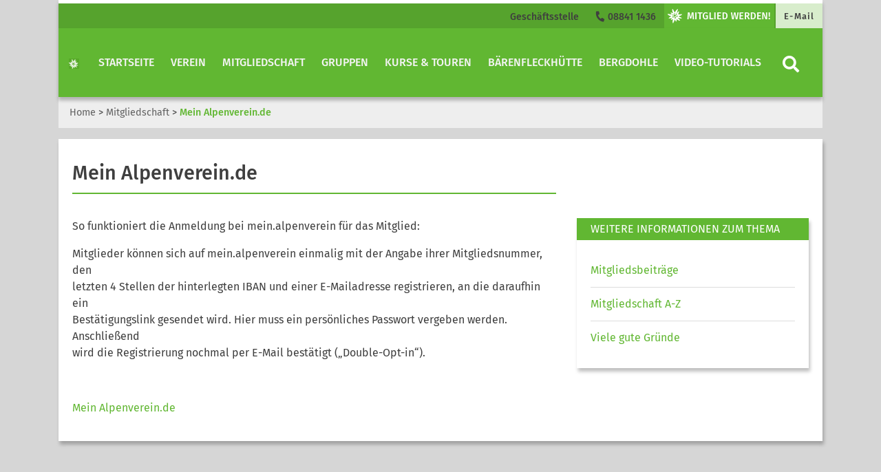

--- FILE ---
content_type: text/html; charset=UTF-8
request_url: https://dav-murnau.de/mitgliedschaft/mein-alpenverein/
body_size: 9448
content:
<!DOCTYPE html>


<html>

<head>
    <meta charset="utf-8">
    <title>  Mein Alpenverein.de | DAV Murnau</title>
    <meta name="viewport" content="width=device-width, initial-scale=1">
    <link rel="stylesheet" href="https://dav-murnau.de/wp-content/themes/dav/assets/styles/fontawesome.css" type="text/css">
    <link rel="stylesheet" href="https://dav-murnau.de/wp-content/themes/dav/assets/styles/bootstrap.css" type="text/css">
    <link rel="stylesheet" href="https://dav-murnau.de/wp-content/themes/dav/style.css" type="text/css">
<meta name='robots' content='max-image-preview:large' />
<link rel='dns-prefetch' href='//maxcdn.bootstrapcdn.com' />
<link rel='dns-prefetch' href='//cdn.jsdelivr.net' />
<link rel='dns-prefetch' href='//8x8.vc' />
<script type="text/javascript">
window._wpemojiSettings = {"baseUrl":"https:\/\/s.w.org\/images\/core\/emoji\/14.0.0\/72x72\/","ext":".png","svgUrl":"https:\/\/s.w.org\/images\/core\/emoji\/14.0.0\/svg\/","svgExt":".svg","source":{"concatemoji":"https:\/\/dav-murnau.de\/wp-includes\/js\/wp-emoji-release.min.js?ver=6.2.8"}};
/*! This file is auto-generated */
!function(e,a,t){var n,r,o,i=a.createElement("canvas"),p=i.getContext&&i.getContext("2d");function s(e,t){p.clearRect(0,0,i.width,i.height),p.fillText(e,0,0);e=i.toDataURL();return p.clearRect(0,0,i.width,i.height),p.fillText(t,0,0),e===i.toDataURL()}function c(e){var t=a.createElement("script");t.src=e,t.defer=t.type="text/javascript",a.getElementsByTagName("head")[0].appendChild(t)}for(o=Array("flag","emoji"),t.supports={everything:!0,everythingExceptFlag:!0},r=0;r<o.length;r++)t.supports[o[r]]=function(e){if(p&&p.fillText)switch(p.textBaseline="top",p.font="600 32px Arial",e){case"flag":return s("\ud83c\udff3\ufe0f\u200d\u26a7\ufe0f","\ud83c\udff3\ufe0f\u200b\u26a7\ufe0f")?!1:!s("\ud83c\uddfa\ud83c\uddf3","\ud83c\uddfa\u200b\ud83c\uddf3")&&!s("\ud83c\udff4\udb40\udc67\udb40\udc62\udb40\udc65\udb40\udc6e\udb40\udc67\udb40\udc7f","\ud83c\udff4\u200b\udb40\udc67\u200b\udb40\udc62\u200b\udb40\udc65\u200b\udb40\udc6e\u200b\udb40\udc67\u200b\udb40\udc7f");case"emoji":return!s("\ud83e\udef1\ud83c\udffb\u200d\ud83e\udef2\ud83c\udfff","\ud83e\udef1\ud83c\udffb\u200b\ud83e\udef2\ud83c\udfff")}return!1}(o[r]),t.supports.everything=t.supports.everything&&t.supports[o[r]],"flag"!==o[r]&&(t.supports.everythingExceptFlag=t.supports.everythingExceptFlag&&t.supports[o[r]]);t.supports.everythingExceptFlag=t.supports.everythingExceptFlag&&!t.supports.flag,t.DOMReady=!1,t.readyCallback=function(){t.DOMReady=!0},t.supports.everything||(n=function(){t.readyCallback()},a.addEventListener?(a.addEventListener("DOMContentLoaded",n,!1),e.addEventListener("load",n,!1)):(e.attachEvent("onload",n),a.attachEvent("onreadystatechange",function(){"complete"===a.readyState&&t.readyCallback()})),(e=t.source||{}).concatemoji?c(e.concatemoji):e.wpemoji&&e.twemoji&&(c(e.twemoji),c(e.wpemoji)))}(window,document,window._wpemojiSettings);
</script>
<style type="text/css">
img.wp-smiley,
img.emoji {
	display: inline !important;
	border: none !important;
	box-shadow: none !important;
	height: 1em !important;
	width: 1em !important;
	margin: 0 0.07em !important;
	vertical-align: -0.1em !important;
	background: none !important;
	padding: 0 !important;
}
</style>
	<link rel='stylesheet' id='sdm-styles-css' href='https://dav-murnau.de/wp-content/plugins/simple-download-monitor/css/sdm_wp_styles.css?ver=6.2.8' type='text/css' media='all' />
<link rel='stylesheet' id='wp-block-library-css' href='https://dav-murnau.de/wp-includes/css/dist/block-library/style.min.css?ver=6.2.8' type='text/css' media='all' />
<link rel='stylesheet' id='classic-theme-styles-css' href='https://dav-murnau.de/wp-includes/css/classic-themes.min.css?ver=6.2.8' type='text/css' media='all' />
<style id='global-styles-inline-css' type='text/css'>
body{--wp--preset--color--black: #000000;--wp--preset--color--cyan-bluish-gray: #abb8c3;--wp--preset--color--white: #ffffff;--wp--preset--color--pale-pink: #f78da7;--wp--preset--color--vivid-red: #cf2e2e;--wp--preset--color--luminous-vivid-orange: #ff6900;--wp--preset--color--luminous-vivid-amber: #fcb900;--wp--preset--color--light-green-cyan: #7bdcb5;--wp--preset--color--vivid-green-cyan: #00d084;--wp--preset--color--pale-cyan-blue: #8ed1fc;--wp--preset--color--vivid-cyan-blue: #0693e3;--wp--preset--color--vivid-purple: #9b51e0;--wp--preset--color--dav-gruen: #61B732;--wp--preset--color--dav-gruen-75: #89C965;--wp--preset--color--dav-gruen-50: #B0DB99;--wp--preset--color--dav-gruen-25: #D8EDCC;--wp--preset--color--dav-blau: #0083C7;--wp--preset--color--dav-orange: #F57902;--wp--preset--color--dav-rot: #E34348;--wp--preset--color--dav-gelb: #FFDD00;--wp--preset--color--dav-light: #F4F4F4;--wp--preset--color--dav-dark: #3f3f3f;--wp--preset--color--dav-grey: #d8d8d8;--wp--preset--color--dav-white: #FFF;--wp--preset--color--dav-black: #000;--wp--preset--gradient--vivid-cyan-blue-to-vivid-purple: linear-gradient(135deg,rgba(6,147,227,1) 0%,rgb(155,81,224) 100%);--wp--preset--gradient--light-green-cyan-to-vivid-green-cyan: linear-gradient(135deg,rgb(122,220,180) 0%,rgb(0,208,130) 100%);--wp--preset--gradient--luminous-vivid-amber-to-luminous-vivid-orange: linear-gradient(135deg,rgba(252,185,0,1) 0%,rgba(255,105,0,1) 100%);--wp--preset--gradient--luminous-vivid-orange-to-vivid-red: linear-gradient(135deg,rgba(255,105,0,1) 0%,rgb(207,46,46) 100%);--wp--preset--gradient--very-light-gray-to-cyan-bluish-gray: linear-gradient(135deg,rgb(238,238,238) 0%,rgb(169,184,195) 100%);--wp--preset--gradient--cool-to-warm-spectrum: linear-gradient(135deg,rgb(74,234,220) 0%,rgb(151,120,209) 20%,rgb(207,42,186) 40%,rgb(238,44,130) 60%,rgb(251,105,98) 80%,rgb(254,248,76) 100%);--wp--preset--gradient--blush-light-purple: linear-gradient(135deg,rgb(255,206,236) 0%,rgb(152,150,240) 100%);--wp--preset--gradient--blush-bordeaux: linear-gradient(135deg,rgb(254,205,165) 0%,rgb(254,45,45) 50%,rgb(107,0,62) 100%);--wp--preset--gradient--luminous-dusk: linear-gradient(135deg,rgb(255,203,112) 0%,rgb(199,81,192) 50%,rgb(65,88,208) 100%);--wp--preset--gradient--pale-ocean: linear-gradient(135deg,rgb(255,245,203) 0%,rgb(182,227,212) 50%,rgb(51,167,181) 100%);--wp--preset--gradient--electric-grass: linear-gradient(135deg,rgb(202,248,128) 0%,rgb(113,206,126) 100%);--wp--preset--gradient--midnight: linear-gradient(135deg,rgb(2,3,129) 0%,rgb(40,116,252) 100%);--wp--preset--duotone--dark-grayscale: url('#wp-duotone-dark-grayscale');--wp--preset--duotone--grayscale: url('#wp-duotone-grayscale');--wp--preset--duotone--purple-yellow: url('#wp-duotone-purple-yellow');--wp--preset--duotone--blue-red: url('#wp-duotone-blue-red');--wp--preset--duotone--midnight: url('#wp-duotone-midnight');--wp--preset--duotone--magenta-yellow: url('#wp-duotone-magenta-yellow');--wp--preset--duotone--purple-green: url('#wp-duotone-purple-green');--wp--preset--duotone--blue-orange: url('#wp-duotone-blue-orange');--wp--preset--font-size--small: 13px;--wp--preset--font-size--medium: 20px;--wp--preset--font-size--large: 36px;--wp--preset--font-size--x-large: 42px;--wp--preset--spacing--20: 0.44rem;--wp--preset--spacing--30: 0.67rem;--wp--preset--spacing--40: 1rem;--wp--preset--spacing--50: 1.5rem;--wp--preset--spacing--60: 2.25rem;--wp--preset--spacing--70: 3.38rem;--wp--preset--spacing--80: 5.06rem;--wp--preset--shadow--natural: 6px 6px 9px rgba(0, 0, 0, 0.2);--wp--preset--shadow--deep: 12px 12px 50px rgba(0, 0, 0, 0.4);--wp--preset--shadow--sharp: 6px 6px 0px rgba(0, 0, 0, 0.2);--wp--preset--shadow--outlined: 6px 6px 0px -3px rgba(255, 255, 255, 1), 6px 6px rgba(0, 0, 0, 1);--wp--preset--shadow--crisp: 6px 6px 0px rgba(0, 0, 0, 1);}:where(.is-layout-flex){gap: 0.5em;}body .is-layout-flow > .alignleft{float: left;margin-inline-start: 0;margin-inline-end: 2em;}body .is-layout-flow > .alignright{float: right;margin-inline-start: 2em;margin-inline-end: 0;}body .is-layout-flow > .aligncenter{margin-left: auto !important;margin-right: auto !important;}body .is-layout-constrained > .alignleft{float: left;margin-inline-start: 0;margin-inline-end: 2em;}body .is-layout-constrained > .alignright{float: right;margin-inline-start: 2em;margin-inline-end: 0;}body .is-layout-constrained > .aligncenter{margin-left: auto !important;margin-right: auto !important;}body .is-layout-constrained > :where(:not(.alignleft):not(.alignright):not(.alignfull)){max-width: var(--wp--style--global--content-size);margin-left: auto !important;margin-right: auto !important;}body .is-layout-constrained > .alignwide{max-width: var(--wp--style--global--wide-size);}body .is-layout-flex{display: flex;}body .is-layout-flex{flex-wrap: wrap;align-items: center;}body .is-layout-flex > *{margin: 0;}:where(.wp-block-columns.is-layout-flex){gap: 2em;}.has-black-color{color: var(--wp--preset--color--black) !important;}.has-cyan-bluish-gray-color{color: var(--wp--preset--color--cyan-bluish-gray) !important;}.has-white-color{color: var(--wp--preset--color--white) !important;}.has-pale-pink-color{color: var(--wp--preset--color--pale-pink) !important;}.has-vivid-red-color{color: var(--wp--preset--color--vivid-red) !important;}.has-luminous-vivid-orange-color{color: var(--wp--preset--color--luminous-vivid-orange) !important;}.has-luminous-vivid-amber-color{color: var(--wp--preset--color--luminous-vivid-amber) !important;}.has-light-green-cyan-color{color: var(--wp--preset--color--light-green-cyan) !important;}.has-vivid-green-cyan-color{color: var(--wp--preset--color--vivid-green-cyan) !important;}.has-pale-cyan-blue-color{color: var(--wp--preset--color--pale-cyan-blue) !important;}.has-vivid-cyan-blue-color{color: var(--wp--preset--color--vivid-cyan-blue) !important;}.has-vivid-purple-color{color: var(--wp--preset--color--vivid-purple) !important;}.has-black-background-color{background-color: var(--wp--preset--color--black) !important;}.has-cyan-bluish-gray-background-color{background-color: var(--wp--preset--color--cyan-bluish-gray) !important;}.has-white-background-color{background-color: var(--wp--preset--color--white) !important;}.has-pale-pink-background-color{background-color: var(--wp--preset--color--pale-pink) !important;}.has-vivid-red-background-color{background-color: var(--wp--preset--color--vivid-red) !important;}.has-luminous-vivid-orange-background-color{background-color: var(--wp--preset--color--luminous-vivid-orange) !important;}.has-luminous-vivid-amber-background-color{background-color: var(--wp--preset--color--luminous-vivid-amber) !important;}.has-light-green-cyan-background-color{background-color: var(--wp--preset--color--light-green-cyan) !important;}.has-vivid-green-cyan-background-color{background-color: var(--wp--preset--color--vivid-green-cyan) !important;}.has-pale-cyan-blue-background-color{background-color: var(--wp--preset--color--pale-cyan-blue) !important;}.has-vivid-cyan-blue-background-color{background-color: var(--wp--preset--color--vivid-cyan-blue) !important;}.has-vivid-purple-background-color{background-color: var(--wp--preset--color--vivid-purple) !important;}.has-black-border-color{border-color: var(--wp--preset--color--black) !important;}.has-cyan-bluish-gray-border-color{border-color: var(--wp--preset--color--cyan-bluish-gray) !important;}.has-white-border-color{border-color: var(--wp--preset--color--white) !important;}.has-pale-pink-border-color{border-color: var(--wp--preset--color--pale-pink) !important;}.has-vivid-red-border-color{border-color: var(--wp--preset--color--vivid-red) !important;}.has-luminous-vivid-orange-border-color{border-color: var(--wp--preset--color--luminous-vivid-orange) !important;}.has-luminous-vivid-amber-border-color{border-color: var(--wp--preset--color--luminous-vivid-amber) !important;}.has-light-green-cyan-border-color{border-color: var(--wp--preset--color--light-green-cyan) !important;}.has-vivid-green-cyan-border-color{border-color: var(--wp--preset--color--vivid-green-cyan) !important;}.has-pale-cyan-blue-border-color{border-color: var(--wp--preset--color--pale-cyan-blue) !important;}.has-vivid-cyan-blue-border-color{border-color: var(--wp--preset--color--vivid-cyan-blue) !important;}.has-vivid-purple-border-color{border-color: var(--wp--preset--color--vivid-purple) !important;}.has-vivid-cyan-blue-to-vivid-purple-gradient-background{background: var(--wp--preset--gradient--vivid-cyan-blue-to-vivid-purple) !important;}.has-light-green-cyan-to-vivid-green-cyan-gradient-background{background: var(--wp--preset--gradient--light-green-cyan-to-vivid-green-cyan) !important;}.has-luminous-vivid-amber-to-luminous-vivid-orange-gradient-background{background: var(--wp--preset--gradient--luminous-vivid-amber-to-luminous-vivid-orange) !important;}.has-luminous-vivid-orange-to-vivid-red-gradient-background{background: var(--wp--preset--gradient--luminous-vivid-orange-to-vivid-red) !important;}.has-very-light-gray-to-cyan-bluish-gray-gradient-background{background: var(--wp--preset--gradient--very-light-gray-to-cyan-bluish-gray) !important;}.has-cool-to-warm-spectrum-gradient-background{background: var(--wp--preset--gradient--cool-to-warm-spectrum) !important;}.has-blush-light-purple-gradient-background{background: var(--wp--preset--gradient--blush-light-purple) !important;}.has-blush-bordeaux-gradient-background{background: var(--wp--preset--gradient--blush-bordeaux) !important;}.has-luminous-dusk-gradient-background{background: var(--wp--preset--gradient--luminous-dusk) !important;}.has-pale-ocean-gradient-background{background: var(--wp--preset--gradient--pale-ocean) !important;}.has-electric-grass-gradient-background{background: var(--wp--preset--gradient--electric-grass) !important;}.has-midnight-gradient-background{background: var(--wp--preset--gradient--midnight) !important;}.has-small-font-size{font-size: var(--wp--preset--font-size--small) !important;}.has-medium-font-size{font-size: var(--wp--preset--font-size--medium) !important;}.has-large-font-size{font-size: var(--wp--preset--font-size--large) !important;}.has-x-large-font-size{font-size: var(--wp--preset--font-size--x-large) !important;}
.wp-block-navigation a:where(:not(.wp-element-button)){color: inherit;}
:where(.wp-block-columns.is-layout-flex){gap: 2em;}
.wp-block-pullquote{font-size: 1.5em;line-height: 1.6;}
</style>
<link rel='stylesheet' id='jitsi-meet-wp-css' href='https://dav-murnau.de/wp-content/plugins/webinar-and-video-conference-with-jitsi-meet/blocks/dist/blocks.style.build.css?ver=251211-160254' type='text/css' media='all' />
<script type='text/javascript' src='https://dav-murnau.de/wp-includes/js/jquery/jquery.min.js?ver=3.6.4' id='jquery-core-js'></script>
<script type='text/javascript' src='https://dav-murnau.de/wp-includes/js/jquery/jquery-migrate.min.js?ver=3.4.0' id='jquery-migrate-js'></script>
<script type='text/javascript' id='sdm-scripts-js-extra'>
/* <![CDATA[ */
var sdm_ajax_script = {"ajaxurl":"https:\/\/dav-murnau.de\/wp-admin\/admin-ajax.php"};
/* ]]> */
</script>
<script type='text/javascript' src='https://dav-murnau.de/wp-content/plugins/simple-download-monitor/js/sdm_wp_scripts.js?ver=6.2.8' id='sdm-scripts-js'></script>
<script type='text/javascript' src='https://8x8.vc/external_api.js?ver=2.1.2' id='jitsi-8x8-api-js'></script>
<link rel="https://api.w.org/" href="https://dav-murnau.de/wp-json/" /><link rel="alternate" type="application/json" href="https://dav-murnau.de/wp-json/wp/v2/pages/1317" /><link rel="EditURI" type="application/rsd+xml" title="RSD" href="https://dav-murnau.de/xmlrpc.php?rsd" />
<link rel="wlwmanifest" type="application/wlwmanifest+xml" href="https://dav-murnau.de/wp-includes/wlwmanifest.xml" />
<meta name="generator" content="WordPress 6.2.8" />
<link rel="canonical" href="https://dav-murnau.de/mitgliedschaft/mein-alpenverein/" />
<link rel='shortlink' href='https://dav-murnau.de/?p=1317' />
<link rel="alternate" type="application/json+oembed" href="https://dav-murnau.de/wp-json/oembed/1.0/embed?url=https%3A%2F%2Fdav-murnau.de%2Fmitgliedschaft%2Fmein-alpenverein%2F" />
<link rel="alternate" type="text/xml+oembed" href="https://dav-murnau.de/wp-json/oembed/1.0/embed?url=https%3A%2F%2Fdav-murnau.de%2Fmitgliedschaft%2Fmein-alpenverein%2F&#038;format=xml" />
 <style> .ppw-ppf-input-container { background-color: !important; padding: px!important; border-radius: px!important; } .ppw-ppf-input-container div.ppw-ppf-headline { font-size: px!important; font-weight: !important; color: !important; } .ppw-ppf-input-container div.ppw-ppf-desc { font-size: px!important; font-weight: !important; color: !important; } .ppw-ppf-input-container label.ppw-pwd-label { font-size: px!important; font-weight: !important; color: !important; } div.ppwp-wrong-pw-error { font-size: px!important; font-weight: !important; color: #dc3232!important; background: !important; } .ppw-ppf-input-container input[type='submit'] { color: !important; background: !important; } .ppw-ppf-input-container input[type='submit']:hover { color: !important; background: !important; } .ppw-ppf-desc-below { font-size: px!important; font-weight: !important; color: !important; } </style>  <style> .ppw-form { background-color: !important; padding: px!important; border-radius: px!important; } .ppw-headline.ppw-pcp-pf-headline { font-size: px!important; font-weight: !important; color: !important; } .ppw-description.ppw-pcp-pf-desc { font-size: px!important; font-weight: !important; color: !important; } .ppw-pcp-pf-desc-above-btn { display: block; } .ppw-pcp-pf-desc-below-form { font-size: px!important; font-weight: !important; color: !important; } .ppw-input label.ppw-pcp-password-label { font-size: px!important; font-weight: !important; color: !important; } .ppw-form input[type='submit'] { color: !important; background: !important; } .ppw-form input[type='submit']:hover { color: !important; background: !important; } div.ppw-error.ppw-pcp-pf-error-msg { font-size: px!important; font-weight: !important; color: #dc3232!important; background: !important; } </style> <meta name="tec-api-version" content="v1"><meta name="tec-api-origin" content="https://dav-murnau.de"><link rel="alternate" href="https://dav-murnau.de/wp-json/tribe/events/v1/" /><!-- Analytics by WP Statistics - https://wp-statistics.com -->
<style type="text/css">.recentcomments a{display:inline !important;padding:0 !important;margin:0 !important;}</style><link rel="icon" href="https://dav-murnau.de/wp-content/uploads/Favicon-150x150.png" sizes="32x32" />
<link rel="icon" href="https://dav-murnau.de/wp-content/uploads/Favicon-150x150.png" sizes="192x192" />
<link rel="apple-touch-icon" href="https://dav-murnau.de/wp-content/uploads/Favicon-150x150.png" />
<meta name="msapplication-TileImage" content="https://dav-murnau.de/wp-content/uploads/Favicon-150x150.png" />
</head>

<body class="page-template-default page page-id-1317 page-child parent-pageid-30 tribe-no-js metaslider-plugin"    style="background-color: #d6d6d6;">
<!-- Navigation Mobile start -->


<div class="d-lg-none d-xl-none">
    <nav class="navbar bg-white navbar-mobile">
        <a class="navbar-brand" href="https://dav-murnau.de/" title="Zur Startseite" rel="home">
            <img src="https://dav-murnau.de/wp-content/uploads/Favicon-150x150.png" class="img-fluid brand-img">        </a>
        <button class="navbar-toggler collapsed btn-lg" type="button" data-toggle="collapse" data-target="#navbarMobile" aria-controls="navbarMobile" aria-expanded="false" aria-label="Toggle navigation">
            <i class="fas fa-bars"></i>
        </button>

        <div class="navbar-collapse collapse" id="navbarMobile" style="">
            <form role="search" method="get" class="searchform group" action="https://dav-murnau.de/">
    <div class="input-group">
        <input type="search" class="form-control" placeholder="Suchbegriff eingeben" aria-label="Website durchsuchen"
               placeholder="Search"
               value="" name="s"
               title="Suche nach:" />
        <div class="input-group-append">
            <button class="btn btn-primary" type="submit"><i class="fa fa-search"> </i></button>
        </div>
    </div>
</form>            <ul class="navbar-nav mr-auto" id="mobilenav"><li class="nav-item level-1"><a class="nav-link" href="https://dav-murnau.de/" title="Startseite"  aria-label="Startseite">Startseite</a></li><li class="nav-item level-1"><a class="nav-link" href="https://dav-murnau.de/verein/" title="Verein"  aria-label="Verein">Verein</a></li><li class="nav-item level-1"><a class="nav-link" href="https://dav-murnau.de/mitgliedschaft/" title="Mitgliedschaft"  aria-label="Mitgliedschaft">Mitgliedschaft</a></li><li class="nav-item level-1"><a class="nav-link" href="https://dav-murnau.de/gruppen/" title="Gruppen"  aria-label="Gruppen">Gruppen</a></li><li class="nav-item level-1"><a class="nav-link" href="https://dav-murnau.de/unsere-tourenbegleiter/" title="Kurse &#038; Touren"  aria-label="Kurse &#038; Touren">Kurse &#038; Touren</a></li><li class="nav-item level-1"><a class="nav-link" href="https://dav-murnau.de/baerenfleckhuette/" title="Bärenfleckhütte"  aria-label="Bärenfleckhütte">Bärenfleckhütte</a></li><li class="nav-item level-1"><a class="nav-link" href="https://dav-murnau.de/bergdohle/" title="Bergdohle"  aria-label="Bergdohle">Bergdohle</a></li><li class="nav-item level-1"><a class="nav-link" href="https://dav-murnau.de/video-tutorials/" title="Video-Tutorials"  aria-label="Video-Tutorials">Video-Tutorials</a></li></ul><a href="https://dav-murnau.de/verein/geschaeftsstelle/" class="btn btn-light btn-block" title="Link zu Geschäftsstelle">Geschäftsstelle</a><a href="tel://088411436" class="btn btn-light btn-block" title="Jetzt Anrufen"><i class="fas fa-phone"> </i> 08841 1436</a><a href="mailto:" class="btn btn-light btn-block" title="Jetzt E-Mail schreiben"><i class="fas fa-envelope"> </i> </a><a href="mailto:info@dav-murnau.de" class="btn btn-quicklink btn-light btn-block" target="_blank" id="header_menu1" title="Link zu E-Mail">E-Mail</a><a href="https://www.dav-shop.de/beta-mitgliederaufnahme/default.aspx?SN=1183" class="btn btn-primary btn-block" style="margin-bottom: 16px;"><img src="https://dav-murnau.de/wp-content/themes/dav/images/btn_mitgliedwerden.png"></a>        </div>
    </nav>
</div>

<!-- Navigation mobile end -->


<!-- Navigation Desktop start -->

<div class="d-none d-lg-block d-print-none container "><div class="row">
                    <div class="container">
                    <div class="col-md-12 text-right quicklink-primary p-0" style="box-shadow: 0px 5px 5px rgba(0,0,0,0.25);"><div class="btn-group"><a href="https://dav-murnau.de/verein/geschaeftsstelle/" class="btn btn-transparent" title="Link zu Geschäftsstelle">Geschäftsstelle</a><a href="tel://088411436" class="btn btn-transparent" title="Jetzt Anrufen"><i class="fas fa-phone"> </i> 08841 1436</a><a href="https://www.dav-shop.de/beta-mitgliederaufnahme/default.aspx?SN=1183" class="btn btn-primary d-none d-lg-block" style="padding: 0;"><img src="https://dav-murnau.de/wp-content/themes/dav/images/btn_mitgliedwerden.png" class="img-fluid" alt="Mitglied werden" title="Mitglied werden"></a><a href="mailto:info@dav-murnau.de" class="btn btn-quicklink d-none d-lg-block" target="_blank" id="header_menu1" title="Link zu E-Mail">E-Mail</a></div>
                        </div>
                    </div>
                </div></div>
<div class="d-none d-lg-block d-print-none
container sticky-top">
    <nav id="main-nav-head" class="navbar navbar-expand-lg
     navbar-dark bg-primary     navbar-wide navbar-desktop">
        <div class="container">
            <a class="navbar-brand" href="https://dav-murnau.de/" title="Zur Startseite" rel="home">

                    <img src="https://dav-murnau.de/wp-content/uploads/Favicon-150x150.png" class="img-fluid brand-img">

                </a>
            <button class="navbar-toggler navbar-toggler-right" type="button" data-toggle="collapse" data-target="#navbarDesktop">
                <span class="navbar-toggler-icon"></span>
            </button>
            <div class="collapse navbar-collapse text-center justify-content-end" id="navbarDesktop">

                <ul id="menu-items" class="navbar-nav level-1"><li class="nav-item dropdown "><a href="https://dav-murnau.de/" class="nav-link" title="">Startseite</a></li><li class="nav-item dropdown "><a href="https://dav-murnau.de/verein/" class="nav-link" title="">Verein</a></li><li class="nav-item dropdown "><a href="https://dav-murnau.de/mitgliedschaft/" class="nav-link" title="">Mitgliedschaft</a></li><li class="nav-item dropdown "><a href="https://dav-murnau.de/gruppen/" class="nav-link" title="">Gruppen</a></li><li class="nav-item dropdown "><a href="https://dav-murnau.de/unsere-tourenbegleiter/" class="nav-link" title="">Kurse &#038; Touren</a></li><li class="nav-item dropdown "><a href="https://dav-murnau.de/baerenfleckhuette/" class="nav-link" title="">Bärenfleckhütte</a></li><li class="nav-item dropdown "><a href="https://dav-murnau.de/bergdohle/" class="nav-link" title="">Bergdohle</a></li><li class="nav-item dropdown "><a href="https://dav-murnau.de/video-tutorials/" class="nav-link" title="">Video-Tutorials</a></li><li class="nav-item" style="padding-left: 0px;" id="main-search-icon" title="Suchfeld aufrufen"><i class="fa fa-search text-white" style="padding: 10px 15px 0px 15px; font-size: 1.5rem; cursor:pointer;"> </i></li></ul>    <form role="search" method="get" id="mainmenu-search" class="searchform group" action="https://dav-murnau.de/">
        <div class="input-group">
            <div class="input-group-append">
                <button class="btn" type="button" id="closesearch" style="background: #fff; color: #aaa; margin-left: 10px;" title="Suche schließen">
                    <i class="fa fa-times"> </i>
                </button>
            </div>
            <input type="search" class="form-control" placeholder="Suchbegriff eingeben" aria-label="Website durchsuchen" value="" name="s" id="s" title="Suche nach:">
            <div class="input-group-append">
                <button class="btn btn-primary" type="submit" id="searchbutton" title="Suche ausführen" style="font-size: 1.5rem;">
                    <i class="fa fa-search"> </i>
                </button>
            </div>
        </div>
    </form>
            </div>
        </div>
    </nav>
</div>

<!-- Navigation end -->


<div class="d-print-none container "><div class="row"><div class="col-12 "><nav aria-label="breadcrumb"  ><ol class="breadcrumb bg-transparent60"><a href="https://dav-murnau.de"><li class="breadcrumb-item" aria-current="page">Home</li></a> &nbsp;>&nbsp;<a href="https://dav-murnau.de/mitgliedschaft/">Mitgliedschaft</a> &nbsp;>&nbsp; <li class="breadcrumb-item" aria-current="page">Mein Alpenverein.de </li></ol></nav></div></div></div> 


    <div class="container">
        <div class="container-content">

            <div class="row">
                <div class="col-xs-12 col-sm-8">
                    <h1>Mein Alpenverein.de</h1>
                </div>
            </div>
            <div class="row">
                <div class="col-xs-12 col-sm-8" id="content">
                    <p>So funktioniert die Anmeldung bei mein.alpenverein für das Mitglied:</p>
<p>Mitglieder können sich auf mein.alpenverein einmalig mit der Angabe ihrer Mitgliedsnummer, den<br />
letzten 4 Stellen der hinterlegten IBAN und einer E-Mailadresse registrieren, an die daraufhin ein<br />
Bestätigungslink gesendet wird. Hier muss ein persönliches Passwort vergeben werden. Anschließend<br />
wird die Registrierung nochmal per E-Mail bestätigt („Double-Opt-in“).</p>
<p>&nbsp;</p>
<p><a href="https://mein.alpenverein.de/SitePages/Homepage.aspx" target="_blank" rel="noopener">Mein Alpenverein.de</a></p>
                </div>
                <div class="col-xs-12 col-sm-4">

                    <div class="card card-widget-primary mb-4"><div class="card-header bg-primary text-white text-uppercase py-1">Weitere Informationen zum Thema</div><div class="card-body"><ul class="list-group list-group-flush"><a class="list-group-item" href="https://dav-murnau.de/mitgliedschaft/mitgliedsbeitraege/">Mitgliedsbeiträge</a><a class="list-group-item" href="https://dav-murnau.de/mitgliedschaft/mitgliedschaft-a-z/">Mitgliedschaft A-Z</a><a class="list-group-item" href="https://dav-murnau.de/mitgliedschaft/viele-gute-gruende/">Viele gute Gründe</a></ul></div></div>
                    
                </div>
            </div>
        </div>
    </div>


<footer class="container d-print-none">

    
        <div class="row"><div class="col-12"><img src="https://dav-murnau.de/wp-content/uploads/grafik_staffelsee_berge2-1.png" class="img-fluid"></div></div>
    <div class="container py-4" style="background-color: #d8d8d8">
        <div class="row justify-content-end">
            <div class="col-12 col-sm-6 col-lg-3">
                                    <div><h4>Öffnungszeiten</h4>			<div class="textwidget"><p>Dienstag 09- 11 Uhr<br />
Donnerstag 17-20 Uhr</p>
</div>
		</div>                            </div>
            <div class="col-12 col-sm-6 col-lg-3">
                                    <div><h4>Kontakt</h4>			<div class="textwidget"><p>Seidlstraße 14<br />
82418 Murnau<br />
Tel.: 08841/1436<br />
<a href="mailto:info@dav-murnau.de">info@dav-murnau.de</a></p>
</div>
		</div>                            </div>
            <div class="col-12 col-sm-6 col-lg-3">
                                    <div>			<div class="textwidget"><p><a href="https://dav-murnau.de/video-konferenz/">Video-Konferenz</a> (passwortgeschützt)</p>
<p><a href="https://dav-murnau.de/cookie-richtlinie-eu/" target="_blank" rel="noopener">Cookie-Richtlinie (EU)</a></p>
<p><a href="https://dav-murnau.de/datenschutz/">Datenschutz</a></p>
<p><a href="https://dav-murnau.de/impressum/">Impressum</a></p>
</div>
		</div>                            </div>
            <div class="col-12 col-sm-6 col-lg-3 p-4">
                            </div>
        </div>
    </div>
    <div class="container bg-dark">
        <div class="row">
            <div class="col-12">
                <div class="float-none float-md-left text-center text-md-left">
                                </div>

                <div class="text-light d-none d-md-inline-flex">
                
                </div>

                <div class="d-flex d-md-inline-flex justify-content-center justify-content-md-start">
                                </div>

            </div>
        </div>
    </div>
</footer>

		<script>
		( function ( body ) {
			'use strict';
			body.className = body.className.replace( /\btribe-no-js\b/, 'tribe-js' );
		} )( document.body );
		</script>
		<script> /* <![CDATA[ */var tribe_l10n_datatables = {"aria":{"sort_ascending":": aktivieren, um Spalte aufsteigend zu sortieren","sort_descending":": aktivieren, um Spalte absteigend zu sortieren"},"length_menu":"Zeige _MENU_ Eintr\u00e4ge","empty_table":"Keine Daten in der Tabelle verf\u00fcgbar","info":"_START_ bis _END_ von _TOTAL_ Eintr\u00e4gen","info_empty":"Zeige 0 bis 0 von 0 Eintr\u00e4gen","info_filtered":"(gefiltert aus _MAX_ Eintr\u00e4gen gesamt)","zero_records":"Keine passenden Eintr\u00e4ge gefunden","search":"Suche:","all_selected_text":"Alle Objekte auf dieser Seite wurden selektiert. ","select_all_link":"Alle Seiten ausw\u00e4hlen","clear_selection":"Auswahl aufheben.","pagination":{"all":"Alle","next":"Weiter","previous":"Zur\u00fcck"},"select":{"rows":{"0":"","_":": Ausgew\u00e4hlte %d Zeilen","1":": Ausgew\u00e4hlt 1 Zeile"}},"datepicker":{"dayNames":["Sonntag","Montag","Dienstag","Mittwoch","Donnerstag","Freitag","Samstag"],"dayNamesShort":["So.","Mo.","Di.","Mi.","Do.","Fr.","Sa."],"dayNamesMin":["S","M","D","M","D","F","S"],"monthNames":["Januar","Februar","M\u00e4rz","April","Mai","Juni","Juli","August","September","Oktober","November","Dezember"],"monthNamesShort":["Januar","Februar","M\u00e4rz","April","Mai","Juni","Juli","August","September","Oktober","November","Dezember"],"monthNamesMin":["Jan.","Feb.","M\u00e4rz","Apr.","Mai","Juni","Juli","Aug.","Sep.","Okt.","Nov.","Dez."],"nextText":"Weiter","prevText":"Zur\u00fcck","currentText":"Heute","closeText":"Erledigt","today":"Heute","clear":"Zur\u00fccksetzen"}};/* ]]> */ </script><script type='text/javascript' src='https://maxcdn.bootstrapcdn.com/bootstrap/4.0.0/js/bootstrap.min.js' id='bootstrap-js'></script>
<script type='text/javascript' src='https://cdn.jsdelivr.net/npm/@popperjs/core@2.9.2/dist/umd/popper.min.js' id='popper-js'></script>
<script type='text/javascript' src='https://dav-murnau.de/wp-content/themes/dav/assets/scripts/scripts.js' id='scripts-js'></script>
<script type='text/javascript' src='https://dav-murnau.de/wp-includes/js/dist/vendor/lodash.min.js?ver=4.17.19' id='lodash-js'></script>
<script type='text/javascript' id='lodash-js-after'>
window.lodash = _.noConflict();
</script>
<script type='text/javascript' src='https://dav-murnau.de/wp-includes/js/dist/vendor/wp-polyfill-inert.min.js?ver=3.1.2' id='wp-polyfill-inert-js'></script>
<script type='text/javascript' src='https://dav-murnau.de/wp-includes/js/dist/vendor/regenerator-runtime.min.js?ver=0.13.11' id='regenerator-runtime-js'></script>
<script type='text/javascript' src='https://dav-murnau.de/wp-includes/js/dist/vendor/wp-polyfill.min.js?ver=3.15.0' id='wp-polyfill-js'></script>
<script type='text/javascript' src='https://dav-murnau.de/wp-includes/js/dist/autop.min.js?ver=43197d709df445ccf849' id='wp-autop-js'></script>
<script type='text/javascript' src='https://dav-murnau.de/wp-includes/js/dist/blob.min.js?ver=e7b4ea96175a89b263e2' id='wp-blob-js'></script>
<script type='text/javascript' src='https://dav-murnau.de/wp-includes/js/dist/block-serialization-default-parser.min.js?ver=30ffd7e7e199f10b2a6d' id='wp-block-serialization-default-parser-js'></script>
<script type='text/javascript' src='https://dav-murnau.de/wp-includes/js/dist/vendor/react.min.js?ver=18.2.0' id='react-js'></script>
<script type='text/javascript' src='https://dav-murnau.de/wp-includes/js/dist/hooks.min.js?ver=4169d3cf8e8d95a3d6d5' id='wp-hooks-js'></script>
<script type='text/javascript' src='https://dav-murnau.de/wp-includes/js/dist/deprecated.min.js?ver=6c963cb9494ba26b77eb' id='wp-deprecated-js'></script>
<script type='text/javascript' src='https://dav-murnau.de/wp-includes/js/dist/dom.min.js?ver=e03c89e1dd68aee1cb3a' id='wp-dom-js'></script>
<script type='text/javascript' src='https://dav-murnau.de/wp-includes/js/dist/vendor/react-dom.min.js?ver=18.2.0' id='react-dom-js'></script>
<script type='text/javascript' src='https://dav-murnau.de/wp-includes/js/dist/escape-html.min.js?ver=03e27a7b6ae14f7afaa6' id='wp-escape-html-js'></script>
<script type='text/javascript' src='https://dav-murnau.de/wp-includes/js/dist/element.min.js?ver=b3bda690cfc516378771' id='wp-element-js'></script>
<script type='text/javascript' src='https://dav-murnau.de/wp-includes/js/dist/is-shallow-equal.min.js?ver=20c2b06ecf04afb14fee' id='wp-is-shallow-equal-js'></script>
<script type='text/javascript' src='https://dav-murnau.de/wp-includes/js/dist/i18n.min.js?ver=9e794f35a71bb98672ae' id='wp-i18n-js'></script>
<script type='text/javascript' id='wp-i18n-js-after'>
wp.i18n.setLocaleData( { 'text direction\u0004ltr': [ 'ltr' ] } );
</script>
<script type='text/javascript' id='wp-keycodes-js-translations'>
( function( domain, translations ) {
	var localeData = translations.locale_data[ domain ] || translations.locale_data.messages;
	localeData[""].domain = domain;
	wp.i18n.setLocaleData( localeData, domain );
} )( "default", {"translation-revision-date":"2026-01-15 01:08:44+0000","generator":"GlotPress\/4.0.3","domain":"messages","locale_data":{"messages":{"":{"domain":"messages","plural-forms":"nplurals=2; plural=n != 1;","lang":"de"},"Comma":["Komma"],"Period":["Punkt"],"Backtick":["Backtick"],"Tilde":["Tilde"]}},"comment":{"reference":"wp-includes\/js\/dist\/keycodes.js"}} );
</script>
<script type='text/javascript' src='https://dav-murnau.de/wp-includes/js/dist/keycodes.min.js?ver=184b321fa2d3bc7fd173' id='wp-keycodes-js'></script>
<script type='text/javascript' src='https://dav-murnau.de/wp-includes/js/dist/priority-queue.min.js?ver=422e19e9d48b269c5219' id='wp-priority-queue-js'></script>
<script type='text/javascript' src='https://dav-murnau.de/wp-includes/js/dist/compose.min.js?ver=e6696709310303823358' id='wp-compose-js'></script>
<script type='text/javascript' src='https://dav-murnau.de/wp-includes/js/dist/private-apis.min.js?ver=6f247ed2bc3571743bba' id='wp-private-apis-js'></script>
<script type='text/javascript' src='https://dav-murnau.de/wp-includes/js/dist/redux-routine.min.js?ver=bc3e989c53f7707d8c31' id='wp-redux-routine-js'></script>
<script type='text/javascript' src='https://dav-murnau.de/wp-includes/js/dist/data.min.js?ver=d1a755ff331dc3fc3100' id='wp-data-js'></script>
<script type='text/javascript' id='wp-data-js-after'>
( function() {
	var userId = 0;
	var storageKey = "WP_DATA_USER_" + userId;
	wp.data
		.use( wp.data.plugins.persistence, { storageKey: storageKey } );
} )();
</script>
<script type='text/javascript' src='https://dav-murnau.de/wp-includes/js/dist/html-entities.min.js?ver=36a4a255da7dd2e1bf8e' id='wp-html-entities-js'></script>
<script type='text/javascript' src='https://dav-murnau.de/wp-includes/js/dist/shortcode.min.js?ver=7539044b04e6bca57f2e' id='wp-shortcode-js'></script>
<script type='text/javascript' id='wp-blocks-js-translations'>
( function( domain, translations ) {
	var localeData = translations.locale_data[ domain ] || translations.locale_data.messages;
	localeData[""].domain = domain;
	wp.i18n.setLocaleData( localeData, domain );
} )( "default", {"translation-revision-date":"2026-01-15 01:08:44+0000","generator":"GlotPress\/4.0.3","domain":"messages","locale_data":{"messages":{"":{"domain":"messages","plural-forms":"nplurals=2; plural=n != 1;","lang":"de"},"Embeds":["Einbettungen"],"%1$s Block. Row %2$d. %3$s":["Block %1$s. Zeile %2$d. %3$s"],"%1$s Block. Column %2$d. %3$s":["Block %1$s. Spalte %2$d. %3$s"],"%1$s Block. Column %2$d":["Block %1$s. Spalte %2$d"],"%1$s Block. %2$s":["Block %1$s. %2$s"],"%s Block":["Block %s"],"Design":["Design"],"%1$s Block. Row %2$d":["Block %1$s. Zeile %2$d"],"Theme":["Theme"],"Text":["Text"],"Reusable blocks":["Wiederverwendbare Bl\u00f6cke"],"Media":["Medien"],"Widgets":["Widgets"]}},"comment":{"reference":"wp-includes\/js\/dist\/blocks.js"}} );
</script>
<script type='text/javascript' src='https://dav-murnau.de/wp-includes/js/dist/blocks.min.js?ver=db4d7166612dd5d7c55f' id='wp-blocks-js'></script>
<script type='text/javascript' id='jitsi-script-js-extra'>
/* <![CDATA[ */
var jitsi_free = {"appid":"","api_select":"jaas","jwt":"","ajaxurl":"https:\/\/dav-murnau.de\/wp-admin\/admin-ajax.php"};
/* ]]> */
</script>
<script type='text/javascript' src='https://dav-murnau.de/wp-content/plugins/webinar-and-video-conference-with-jitsi-meet/blocks/dist/jitsi.js?ver=1765468974' id='jitsi-script-js'></script>
<script type='text/javascript' id='wp-statistics-tracker-js-extra'>
/* <![CDATA[ */
var WP_Statistics_Tracker_Object = {"requestUrl":"https:\/\/dav-murnau.de\/wp-json\/wp-statistics\/v2","ajaxUrl":"https:\/\/dav-murnau.de\/wp-admin\/admin-ajax.php","hitParams":{"wp_statistics_hit":1,"source_type":"page","source_id":1317,"search_query":"","signature":"7c1cfe9218978461435245edbb2cf687","endpoint":"hit"},"onlineParams":{"wp_statistics_hit":1,"source_type":"page","source_id":1317,"search_query":"","signature":"7c1cfe9218978461435245edbb2cf687","endpoint":"online"},"option":{"userOnline":true,"dntEnabled":false,"bypassAdBlockers":false,"consentIntegration":{"name":null,"status":[]},"isPreview":false,"trackAnonymously":false,"isWpConsentApiActive":false,"consentLevel":"functional"},"jsCheckTime":"60000","isLegacyEventLoaded":"","customEventAjaxUrl":"https:\/\/dav-murnau.de\/wp-admin\/admin-ajax.php?action=wp_statistics_custom_event&nonce=f74d8c8187"};
/* ]]> */
</script>
<script type='text/javascript' src='https://dav-murnau.de/wp-content/plugins/wp-statistics/assets/js/tracker.js?ver=14.15.6' id='wp-statistics-tracker-js'></script>

<a href="#" class="btn btn-primary d-none" id="top-link"> <i class="fas fa-angle-up"></i></a>
</body>
</html>

--- FILE ---
content_type: text/javascript
request_url: https://dav-murnau.de/wp-includes/js/dist/keycodes.min.js?ver=184b321fa2d3bc7fd173
body_size: 1647
content:
/*! This file is auto-generated */
!function(){"use strict";var t={d:function(n,r){for(var e in r)t.o(r,e)&&!t.o(n,e)&&Object.defineProperty(n,e,{enumerable:!0,get:r[e]})},o:function(t,n){return Object.prototype.hasOwnProperty.call(t,n)},r:function(t){"undefined"!=typeof Symbol&&Symbol.toStringTag&&Object.defineProperty(t,Symbol.toStringTag,{value:"Module"}),Object.defineProperty(t,"__esModule",{value:!0})}},n={};t.r(n),t.d(n,{ALT:function(){return P},BACKSPACE:function(){return d},COMMAND:function(){return L},CTRL:function(){return j},DELETE:function(){return S},DOWN:function(){return E},END:function(){return m},ENTER:function(){return p},ESCAPE:function(){return h},F10:function(){return b},HOME:function(){return A},LEFT:function(){return w},PAGEDOWN:function(){return y},PAGEUP:function(){return v},RIGHT:function(){return O},SHIFT:function(){return T},SPACE:function(){return g},TAB:function(){return s},UP:function(){return C},ZERO:function(){return _},displayShortcut:function(){return x},displayShortcutList:function(){return Z},isAppleOS:function(){return a},isKeyboardEvent:function(){return N},modifiers:function(){return k},rawShortcut:function(){return M},shortcutAriaLabel:function(){return D}});var r=function(){return r=Object.assign||function(t){for(var n,r=1,e=arguments.length;r<e;r++)for(var o in n=arguments[r])Object.prototype.hasOwnProperty.call(n,o)&&(t[o]=n[o]);return t},r.apply(this,arguments)};Object.create;Object.create;function e(t){return t.toLowerCase()}var o=[/([a-z0-9])([A-Z])/g,/([A-Z])([A-Z][a-z])/g],i=/[^A-Z0-9]+/gi;function u(t,n,r){return n instanceof RegExp?t.replace(n,r):n.reduce((function(t,n){return t.replace(n,r)}),t)}function c(t){return function(t){return t.charAt(0).toUpperCase()+t.substr(1)}(t.toLowerCase())}function f(t,n){return void 0===n&&(n={}),function(t,n){void 0===n&&(n={});for(var r=n.splitRegexp,c=void 0===r?o:r,f=n.stripRegexp,l=void 0===f?i:f,a=n.transform,d=void 0===a?e:a,s=n.delimiter,p=void 0===s?" ":s,h=u(u(t,c,"$1\0$2"),l,"\0"),g=0,v=h.length;"\0"===h.charAt(g);)g++;for(;"\0"===h.charAt(v-1);)v--;return h.slice(g,v).split("\0").map(d).join(p)}(t,r({delimiter:" ",transform:c},n))}var l=window.wp.i18n;function a(){let t=arguments.length>0&&void 0!==arguments[0]?arguments[0]:null;if(!t){if("undefined"==typeof window)return!1;t=window}const{platform:n}=t.navigator;return-1!==n.indexOf("Mac")||["iPad","iPhone"].includes(n)}const d=8,s=9,p=13,h=27,g=32,v=33,y=34,m=35,A=36,w=37,C=38,O=39,E=40,S=46,b=121,P="alt",j="ctrl",L="meta",T="shift",_=48;function R(t,n){return Object.fromEntries(Object.entries(t).map((t=>{let[r,e]=t;return[r,n(e)]})))}const k={primary:t=>t()?[L]:[j],primaryShift:t=>t()?[T,L]:[j,T],primaryAlt:t=>t()?[P,L]:[j,P],secondary:t=>t()?[T,P,L]:[j,T,P],access:t=>t()?[j,P]:[T,P],ctrl:()=>[j],alt:()=>[P],ctrlShift:()=>[j,T],shift:()=>[T],shiftAlt:()=>[T,P],undefined:()=>[]},M=R(k,(t=>function(n){let r=arguments.length>1&&void 0!==arguments[1]?arguments[1]:a;return[...t(r),n.toLowerCase()].join("+")})),Z=R(k,(t=>function(n){let r=arguments.length>1&&void 0!==arguments[1]?arguments[1]:a;const e=r(),o={[P]:e?"⌥":"Alt",[j]:e?"⌃":"Ctrl",[L]:"⌘",[T]:e?"⇧":"Shift"},i=t(r).reduce(((t,n)=>{var r;const i=null!==(r=o[n])&&void 0!==r?r:n;return e?[...t,i]:[...t,i,"+"]}),[]),u=f(n,{stripRegexp:/[^A-Z0-9~`,\.\\\-]/gi});return[...i,u]})),x=R(Z,(t=>function(n){let r=arguments.length>1&&void 0!==arguments[1]?arguments[1]:a;return t(n,r).join("")})),D=R(k,(t=>function(n){let r=arguments.length>1&&void 0!==arguments[1]?arguments[1]:a;const e=r(),o={[T]:"Shift",[L]:e?"Command":"Control",[j]:"Control",[P]:e?"Option":"Alt",",":(0,l.__)("Comma"),".":(0,l.__)("Period"),"`":(0,l.__)("Backtick"),"~":(0,l.__)("Tilde")};return[...t(r),n].map((t=>{var n;return f(null!==(n=o[t])&&void 0!==n?n:t)})).join(e?" ":" + ")}));function K(t){return[P,j,L,T].filter((n=>t[`${n}Key`]))}const N=R(k,(t=>function(n,r){let e=arguments.length>2&&void 0!==arguments[2]?arguments[2]:a;const o=t(e),i=K(n),u={Comma:",",Backslash:"\\",IntlRo:"\\",IntlYen:"\\"},c=o.filter((t=>!i.includes(t))),f=i.filter((t=>!o.includes(t)));if(c.length>0||f.length>0)return!1;let l=n.key.toLowerCase();return r?(n.altKey&&1===r.length&&(l=String.fromCharCode(n.keyCode).toLowerCase()),n.shiftKey&&1===r.length&&u[n.code]&&(l=u[n.code]),"del"===r&&(r="delete"),l===r.toLowerCase()):o.includes(l)}));(window.wp=window.wp||{}).keycodes=n}();